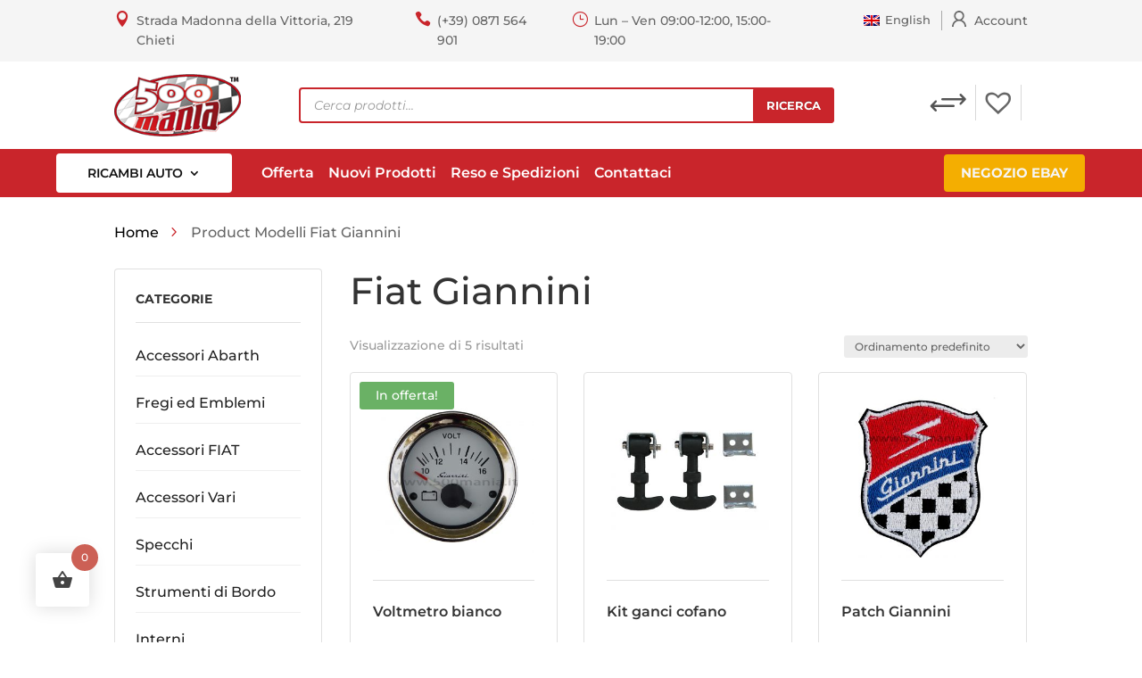

--- FILE ---
content_type: text/html; charset=utf-8
request_url: https://www.google.com/recaptcha/api2/anchor?ar=1&k=6Lea03waAAAAAOobdzxJxZXwd3_yqi2ao1HFt-1r&co=aHR0cHM6Ly93d3cuNTAwbWFuaWEuaXQ6NDQz&hl=en&v=PoyoqOPhxBO7pBk68S4YbpHZ&size=invisible&anchor-ms=20000&execute-ms=30000&cb=7nzp622km46k
body_size: 48854
content:
<!DOCTYPE HTML><html dir="ltr" lang="en"><head><meta http-equiv="Content-Type" content="text/html; charset=UTF-8">
<meta http-equiv="X-UA-Compatible" content="IE=edge">
<title>reCAPTCHA</title>
<style type="text/css">
/* cyrillic-ext */
@font-face {
  font-family: 'Roboto';
  font-style: normal;
  font-weight: 400;
  font-stretch: 100%;
  src: url(//fonts.gstatic.com/s/roboto/v48/KFO7CnqEu92Fr1ME7kSn66aGLdTylUAMa3GUBHMdazTgWw.woff2) format('woff2');
  unicode-range: U+0460-052F, U+1C80-1C8A, U+20B4, U+2DE0-2DFF, U+A640-A69F, U+FE2E-FE2F;
}
/* cyrillic */
@font-face {
  font-family: 'Roboto';
  font-style: normal;
  font-weight: 400;
  font-stretch: 100%;
  src: url(//fonts.gstatic.com/s/roboto/v48/KFO7CnqEu92Fr1ME7kSn66aGLdTylUAMa3iUBHMdazTgWw.woff2) format('woff2');
  unicode-range: U+0301, U+0400-045F, U+0490-0491, U+04B0-04B1, U+2116;
}
/* greek-ext */
@font-face {
  font-family: 'Roboto';
  font-style: normal;
  font-weight: 400;
  font-stretch: 100%;
  src: url(//fonts.gstatic.com/s/roboto/v48/KFO7CnqEu92Fr1ME7kSn66aGLdTylUAMa3CUBHMdazTgWw.woff2) format('woff2');
  unicode-range: U+1F00-1FFF;
}
/* greek */
@font-face {
  font-family: 'Roboto';
  font-style: normal;
  font-weight: 400;
  font-stretch: 100%;
  src: url(//fonts.gstatic.com/s/roboto/v48/KFO7CnqEu92Fr1ME7kSn66aGLdTylUAMa3-UBHMdazTgWw.woff2) format('woff2');
  unicode-range: U+0370-0377, U+037A-037F, U+0384-038A, U+038C, U+038E-03A1, U+03A3-03FF;
}
/* math */
@font-face {
  font-family: 'Roboto';
  font-style: normal;
  font-weight: 400;
  font-stretch: 100%;
  src: url(//fonts.gstatic.com/s/roboto/v48/KFO7CnqEu92Fr1ME7kSn66aGLdTylUAMawCUBHMdazTgWw.woff2) format('woff2');
  unicode-range: U+0302-0303, U+0305, U+0307-0308, U+0310, U+0312, U+0315, U+031A, U+0326-0327, U+032C, U+032F-0330, U+0332-0333, U+0338, U+033A, U+0346, U+034D, U+0391-03A1, U+03A3-03A9, U+03B1-03C9, U+03D1, U+03D5-03D6, U+03F0-03F1, U+03F4-03F5, U+2016-2017, U+2034-2038, U+203C, U+2040, U+2043, U+2047, U+2050, U+2057, U+205F, U+2070-2071, U+2074-208E, U+2090-209C, U+20D0-20DC, U+20E1, U+20E5-20EF, U+2100-2112, U+2114-2115, U+2117-2121, U+2123-214F, U+2190, U+2192, U+2194-21AE, U+21B0-21E5, U+21F1-21F2, U+21F4-2211, U+2213-2214, U+2216-22FF, U+2308-230B, U+2310, U+2319, U+231C-2321, U+2336-237A, U+237C, U+2395, U+239B-23B7, U+23D0, U+23DC-23E1, U+2474-2475, U+25AF, U+25B3, U+25B7, U+25BD, U+25C1, U+25CA, U+25CC, U+25FB, U+266D-266F, U+27C0-27FF, U+2900-2AFF, U+2B0E-2B11, U+2B30-2B4C, U+2BFE, U+3030, U+FF5B, U+FF5D, U+1D400-1D7FF, U+1EE00-1EEFF;
}
/* symbols */
@font-face {
  font-family: 'Roboto';
  font-style: normal;
  font-weight: 400;
  font-stretch: 100%;
  src: url(//fonts.gstatic.com/s/roboto/v48/KFO7CnqEu92Fr1ME7kSn66aGLdTylUAMaxKUBHMdazTgWw.woff2) format('woff2');
  unicode-range: U+0001-000C, U+000E-001F, U+007F-009F, U+20DD-20E0, U+20E2-20E4, U+2150-218F, U+2190, U+2192, U+2194-2199, U+21AF, U+21E6-21F0, U+21F3, U+2218-2219, U+2299, U+22C4-22C6, U+2300-243F, U+2440-244A, U+2460-24FF, U+25A0-27BF, U+2800-28FF, U+2921-2922, U+2981, U+29BF, U+29EB, U+2B00-2BFF, U+4DC0-4DFF, U+FFF9-FFFB, U+10140-1018E, U+10190-1019C, U+101A0, U+101D0-101FD, U+102E0-102FB, U+10E60-10E7E, U+1D2C0-1D2D3, U+1D2E0-1D37F, U+1F000-1F0FF, U+1F100-1F1AD, U+1F1E6-1F1FF, U+1F30D-1F30F, U+1F315, U+1F31C, U+1F31E, U+1F320-1F32C, U+1F336, U+1F378, U+1F37D, U+1F382, U+1F393-1F39F, U+1F3A7-1F3A8, U+1F3AC-1F3AF, U+1F3C2, U+1F3C4-1F3C6, U+1F3CA-1F3CE, U+1F3D4-1F3E0, U+1F3ED, U+1F3F1-1F3F3, U+1F3F5-1F3F7, U+1F408, U+1F415, U+1F41F, U+1F426, U+1F43F, U+1F441-1F442, U+1F444, U+1F446-1F449, U+1F44C-1F44E, U+1F453, U+1F46A, U+1F47D, U+1F4A3, U+1F4B0, U+1F4B3, U+1F4B9, U+1F4BB, U+1F4BF, U+1F4C8-1F4CB, U+1F4D6, U+1F4DA, U+1F4DF, U+1F4E3-1F4E6, U+1F4EA-1F4ED, U+1F4F7, U+1F4F9-1F4FB, U+1F4FD-1F4FE, U+1F503, U+1F507-1F50B, U+1F50D, U+1F512-1F513, U+1F53E-1F54A, U+1F54F-1F5FA, U+1F610, U+1F650-1F67F, U+1F687, U+1F68D, U+1F691, U+1F694, U+1F698, U+1F6AD, U+1F6B2, U+1F6B9-1F6BA, U+1F6BC, U+1F6C6-1F6CF, U+1F6D3-1F6D7, U+1F6E0-1F6EA, U+1F6F0-1F6F3, U+1F6F7-1F6FC, U+1F700-1F7FF, U+1F800-1F80B, U+1F810-1F847, U+1F850-1F859, U+1F860-1F887, U+1F890-1F8AD, U+1F8B0-1F8BB, U+1F8C0-1F8C1, U+1F900-1F90B, U+1F93B, U+1F946, U+1F984, U+1F996, U+1F9E9, U+1FA00-1FA6F, U+1FA70-1FA7C, U+1FA80-1FA89, U+1FA8F-1FAC6, U+1FACE-1FADC, U+1FADF-1FAE9, U+1FAF0-1FAF8, U+1FB00-1FBFF;
}
/* vietnamese */
@font-face {
  font-family: 'Roboto';
  font-style: normal;
  font-weight: 400;
  font-stretch: 100%;
  src: url(//fonts.gstatic.com/s/roboto/v48/KFO7CnqEu92Fr1ME7kSn66aGLdTylUAMa3OUBHMdazTgWw.woff2) format('woff2');
  unicode-range: U+0102-0103, U+0110-0111, U+0128-0129, U+0168-0169, U+01A0-01A1, U+01AF-01B0, U+0300-0301, U+0303-0304, U+0308-0309, U+0323, U+0329, U+1EA0-1EF9, U+20AB;
}
/* latin-ext */
@font-face {
  font-family: 'Roboto';
  font-style: normal;
  font-weight: 400;
  font-stretch: 100%;
  src: url(//fonts.gstatic.com/s/roboto/v48/KFO7CnqEu92Fr1ME7kSn66aGLdTylUAMa3KUBHMdazTgWw.woff2) format('woff2');
  unicode-range: U+0100-02BA, U+02BD-02C5, U+02C7-02CC, U+02CE-02D7, U+02DD-02FF, U+0304, U+0308, U+0329, U+1D00-1DBF, U+1E00-1E9F, U+1EF2-1EFF, U+2020, U+20A0-20AB, U+20AD-20C0, U+2113, U+2C60-2C7F, U+A720-A7FF;
}
/* latin */
@font-face {
  font-family: 'Roboto';
  font-style: normal;
  font-weight: 400;
  font-stretch: 100%;
  src: url(//fonts.gstatic.com/s/roboto/v48/KFO7CnqEu92Fr1ME7kSn66aGLdTylUAMa3yUBHMdazQ.woff2) format('woff2');
  unicode-range: U+0000-00FF, U+0131, U+0152-0153, U+02BB-02BC, U+02C6, U+02DA, U+02DC, U+0304, U+0308, U+0329, U+2000-206F, U+20AC, U+2122, U+2191, U+2193, U+2212, U+2215, U+FEFF, U+FFFD;
}
/* cyrillic-ext */
@font-face {
  font-family: 'Roboto';
  font-style: normal;
  font-weight: 500;
  font-stretch: 100%;
  src: url(//fonts.gstatic.com/s/roboto/v48/KFO7CnqEu92Fr1ME7kSn66aGLdTylUAMa3GUBHMdazTgWw.woff2) format('woff2');
  unicode-range: U+0460-052F, U+1C80-1C8A, U+20B4, U+2DE0-2DFF, U+A640-A69F, U+FE2E-FE2F;
}
/* cyrillic */
@font-face {
  font-family: 'Roboto';
  font-style: normal;
  font-weight: 500;
  font-stretch: 100%;
  src: url(//fonts.gstatic.com/s/roboto/v48/KFO7CnqEu92Fr1ME7kSn66aGLdTylUAMa3iUBHMdazTgWw.woff2) format('woff2');
  unicode-range: U+0301, U+0400-045F, U+0490-0491, U+04B0-04B1, U+2116;
}
/* greek-ext */
@font-face {
  font-family: 'Roboto';
  font-style: normal;
  font-weight: 500;
  font-stretch: 100%;
  src: url(//fonts.gstatic.com/s/roboto/v48/KFO7CnqEu92Fr1ME7kSn66aGLdTylUAMa3CUBHMdazTgWw.woff2) format('woff2');
  unicode-range: U+1F00-1FFF;
}
/* greek */
@font-face {
  font-family: 'Roboto';
  font-style: normal;
  font-weight: 500;
  font-stretch: 100%;
  src: url(//fonts.gstatic.com/s/roboto/v48/KFO7CnqEu92Fr1ME7kSn66aGLdTylUAMa3-UBHMdazTgWw.woff2) format('woff2');
  unicode-range: U+0370-0377, U+037A-037F, U+0384-038A, U+038C, U+038E-03A1, U+03A3-03FF;
}
/* math */
@font-face {
  font-family: 'Roboto';
  font-style: normal;
  font-weight: 500;
  font-stretch: 100%;
  src: url(//fonts.gstatic.com/s/roboto/v48/KFO7CnqEu92Fr1ME7kSn66aGLdTylUAMawCUBHMdazTgWw.woff2) format('woff2');
  unicode-range: U+0302-0303, U+0305, U+0307-0308, U+0310, U+0312, U+0315, U+031A, U+0326-0327, U+032C, U+032F-0330, U+0332-0333, U+0338, U+033A, U+0346, U+034D, U+0391-03A1, U+03A3-03A9, U+03B1-03C9, U+03D1, U+03D5-03D6, U+03F0-03F1, U+03F4-03F5, U+2016-2017, U+2034-2038, U+203C, U+2040, U+2043, U+2047, U+2050, U+2057, U+205F, U+2070-2071, U+2074-208E, U+2090-209C, U+20D0-20DC, U+20E1, U+20E5-20EF, U+2100-2112, U+2114-2115, U+2117-2121, U+2123-214F, U+2190, U+2192, U+2194-21AE, U+21B0-21E5, U+21F1-21F2, U+21F4-2211, U+2213-2214, U+2216-22FF, U+2308-230B, U+2310, U+2319, U+231C-2321, U+2336-237A, U+237C, U+2395, U+239B-23B7, U+23D0, U+23DC-23E1, U+2474-2475, U+25AF, U+25B3, U+25B7, U+25BD, U+25C1, U+25CA, U+25CC, U+25FB, U+266D-266F, U+27C0-27FF, U+2900-2AFF, U+2B0E-2B11, U+2B30-2B4C, U+2BFE, U+3030, U+FF5B, U+FF5D, U+1D400-1D7FF, U+1EE00-1EEFF;
}
/* symbols */
@font-face {
  font-family: 'Roboto';
  font-style: normal;
  font-weight: 500;
  font-stretch: 100%;
  src: url(//fonts.gstatic.com/s/roboto/v48/KFO7CnqEu92Fr1ME7kSn66aGLdTylUAMaxKUBHMdazTgWw.woff2) format('woff2');
  unicode-range: U+0001-000C, U+000E-001F, U+007F-009F, U+20DD-20E0, U+20E2-20E4, U+2150-218F, U+2190, U+2192, U+2194-2199, U+21AF, U+21E6-21F0, U+21F3, U+2218-2219, U+2299, U+22C4-22C6, U+2300-243F, U+2440-244A, U+2460-24FF, U+25A0-27BF, U+2800-28FF, U+2921-2922, U+2981, U+29BF, U+29EB, U+2B00-2BFF, U+4DC0-4DFF, U+FFF9-FFFB, U+10140-1018E, U+10190-1019C, U+101A0, U+101D0-101FD, U+102E0-102FB, U+10E60-10E7E, U+1D2C0-1D2D3, U+1D2E0-1D37F, U+1F000-1F0FF, U+1F100-1F1AD, U+1F1E6-1F1FF, U+1F30D-1F30F, U+1F315, U+1F31C, U+1F31E, U+1F320-1F32C, U+1F336, U+1F378, U+1F37D, U+1F382, U+1F393-1F39F, U+1F3A7-1F3A8, U+1F3AC-1F3AF, U+1F3C2, U+1F3C4-1F3C6, U+1F3CA-1F3CE, U+1F3D4-1F3E0, U+1F3ED, U+1F3F1-1F3F3, U+1F3F5-1F3F7, U+1F408, U+1F415, U+1F41F, U+1F426, U+1F43F, U+1F441-1F442, U+1F444, U+1F446-1F449, U+1F44C-1F44E, U+1F453, U+1F46A, U+1F47D, U+1F4A3, U+1F4B0, U+1F4B3, U+1F4B9, U+1F4BB, U+1F4BF, U+1F4C8-1F4CB, U+1F4D6, U+1F4DA, U+1F4DF, U+1F4E3-1F4E6, U+1F4EA-1F4ED, U+1F4F7, U+1F4F9-1F4FB, U+1F4FD-1F4FE, U+1F503, U+1F507-1F50B, U+1F50D, U+1F512-1F513, U+1F53E-1F54A, U+1F54F-1F5FA, U+1F610, U+1F650-1F67F, U+1F687, U+1F68D, U+1F691, U+1F694, U+1F698, U+1F6AD, U+1F6B2, U+1F6B9-1F6BA, U+1F6BC, U+1F6C6-1F6CF, U+1F6D3-1F6D7, U+1F6E0-1F6EA, U+1F6F0-1F6F3, U+1F6F7-1F6FC, U+1F700-1F7FF, U+1F800-1F80B, U+1F810-1F847, U+1F850-1F859, U+1F860-1F887, U+1F890-1F8AD, U+1F8B0-1F8BB, U+1F8C0-1F8C1, U+1F900-1F90B, U+1F93B, U+1F946, U+1F984, U+1F996, U+1F9E9, U+1FA00-1FA6F, U+1FA70-1FA7C, U+1FA80-1FA89, U+1FA8F-1FAC6, U+1FACE-1FADC, U+1FADF-1FAE9, U+1FAF0-1FAF8, U+1FB00-1FBFF;
}
/* vietnamese */
@font-face {
  font-family: 'Roboto';
  font-style: normal;
  font-weight: 500;
  font-stretch: 100%;
  src: url(//fonts.gstatic.com/s/roboto/v48/KFO7CnqEu92Fr1ME7kSn66aGLdTylUAMa3OUBHMdazTgWw.woff2) format('woff2');
  unicode-range: U+0102-0103, U+0110-0111, U+0128-0129, U+0168-0169, U+01A0-01A1, U+01AF-01B0, U+0300-0301, U+0303-0304, U+0308-0309, U+0323, U+0329, U+1EA0-1EF9, U+20AB;
}
/* latin-ext */
@font-face {
  font-family: 'Roboto';
  font-style: normal;
  font-weight: 500;
  font-stretch: 100%;
  src: url(//fonts.gstatic.com/s/roboto/v48/KFO7CnqEu92Fr1ME7kSn66aGLdTylUAMa3KUBHMdazTgWw.woff2) format('woff2');
  unicode-range: U+0100-02BA, U+02BD-02C5, U+02C7-02CC, U+02CE-02D7, U+02DD-02FF, U+0304, U+0308, U+0329, U+1D00-1DBF, U+1E00-1E9F, U+1EF2-1EFF, U+2020, U+20A0-20AB, U+20AD-20C0, U+2113, U+2C60-2C7F, U+A720-A7FF;
}
/* latin */
@font-face {
  font-family: 'Roboto';
  font-style: normal;
  font-weight: 500;
  font-stretch: 100%;
  src: url(//fonts.gstatic.com/s/roboto/v48/KFO7CnqEu92Fr1ME7kSn66aGLdTylUAMa3yUBHMdazQ.woff2) format('woff2');
  unicode-range: U+0000-00FF, U+0131, U+0152-0153, U+02BB-02BC, U+02C6, U+02DA, U+02DC, U+0304, U+0308, U+0329, U+2000-206F, U+20AC, U+2122, U+2191, U+2193, U+2212, U+2215, U+FEFF, U+FFFD;
}
/* cyrillic-ext */
@font-face {
  font-family: 'Roboto';
  font-style: normal;
  font-weight: 900;
  font-stretch: 100%;
  src: url(//fonts.gstatic.com/s/roboto/v48/KFO7CnqEu92Fr1ME7kSn66aGLdTylUAMa3GUBHMdazTgWw.woff2) format('woff2');
  unicode-range: U+0460-052F, U+1C80-1C8A, U+20B4, U+2DE0-2DFF, U+A640-A69F, U+FE2E-FE2F;
}
/* cyrillic */
@font-face {
  font-family: 'Roboto';
  font-style: normal;
  font-weight: 900;
  font-stretch: 100%;
  src: url(//fonts.gstatic.com/s/roboto/v48/KFO7CnqEu92Fr1ME7kSn66aGLdTylUAMa3iUBHMdazTgWw.woff2) format('woff2');
  unicode-range: U+0301, U+0400-045F, U+0490-0491, U+04B0-04B1, U+2116;
}
/* greek-ext */
@font-face {
  font-family: 'Roboto';
  font-style: normal;
  font-weight: 900;
  font-stretch: 100%;
  src: url(//fonts.gstatic.com/s/roboto/v48/KFO7CnqEu92Fr1ME7kSn66aGLdTylUAMa3CUBHMdazTgWw.woff2) format('woff2');
  unicode-range: U+1F00-1FFF;
}
/* greek */
@font-face {
  font-family: 'Roboto';
  font-style: normal;
  font-weight: 900;
  font-stretch: 100%;
  src: url(//fonts.gstatic.com/s/roboto/v48/KFO7CnqEu92Fr1ME7kSn66aGLdTylUAMa3-UBHMdazTgWw.woff2) format('woff2');
  unicode-range: U+0370-0377, U+037A-037F, U+0384-038A, U+038C, U+038E-03A1, U+03A3-03FF;
}
/* math */
@font-face {
  font-family: 'Roboto';
  font-style: normal;
  font-weight: 900;
  font-stretch: 100%;
  src: url(//fonts.gstatic.com/s/roboto/v48/KFO7CnqEu92Fr1ME7kSn66aGLdTylUAMawCUBHMdazTgWw.woff2) format('woff2');
  unicode-range: U+0302-0303, U+0305, U+0307-0308, U+0310, U+0312, U+0315, U+031A, U+0326-0327, U+032C, U+032F-0330, U+0332-0333, U+0338, U+033A, U+0346, U+034D, U+0391-03A1, U+03A3-03A9, U+03B1-03C9, U+03D1, U+03D5-03D6, U+03F0-03F1, U+03F4-03F5, U+2016-2017, U+2034-2038, U+203C, U+2040, U+2043, U+2047, U+2050, U+2057, U+205F, U+2070-2071, U+2074-208E, U+2090-209C, U+20D0-20DC, U+20E1, U+20E5-20EF, U+2100-2112, U+2114-2115, U+2117-2121, U+2123-214F, U+2190, U+2192, U+2194-21AE, U+21B0-21E5, U+21F1-21F2, U+21F4-2211, U+2213-2214, U+2216-22FF, U+2308-230B, U+2310, U+2319, U+231C-2321, U+2336-237A, U+237C, U+2395, U+239B-23B7, U+23D0, U+23DC-23E1, U+2474-2475, U+25AF, U+25B3, U+25B7, U+25BD, U+25C1, U+25CA, U+25CC, U+25FB, U+266D-266F, U+27C0-27FF, U+2900-2AFF, U+2B0E-2B11, U+2B30-2B4C, U+2BFE, U+3030, U+FF5B, U+FF5D, U+1D400-1D7FF, U+1EE00-1EEFF;
}
/* symbols */
@font-face {
  font-family: 'Roboto';
  font-style: normal;
  font-weight: 900;
  font-stretch: 100%;
  src: url(//fonts.gstatic.com/s/roboto/v48/KFO7CnqEu92Fr1ME7kSn66aGLdTylUAMaxKUBHMdazTgWw.woff2) format('woff2');
  unicode-range: U+0001-000C, U+000E-001F, U+007F-009F, U+20DD-20E0, U+20E2-20E4, U+2150-218F, U+2190, U+2192, U+2194-2199, U+21AF, U+21E6-21F0, U+21F3, U+2218-2219, U+2299, U+22C4-22C6, U+2300-243F, U+2440-244A, U+2460-24FF, U+25A0-27BF, U+2800-28FF, U+2921-2922, U+2981, U+29BF, U+29EB, U+2B00-2BFF, U+4DC0-4DFF, U+FFF9-FFFB, U+10140-1018E, U+10190-1019C, U+101A0, U+101D0-101FD, U+102E0-102FB, U+10E60-10E7E, U+1D2C0-1D2D3, U+1D2E0-1D37F, U+1F000-1F0FF, U+1F100-1F1AD, U+1F1E6-1F1FF, U+1F30D-1F30F, U+1F315, U+1F31C, U+1F31E, U+1F320-1F32C, U+1F336, U+1F378, U+1F37D, U+1F382, U+1F393-1F39F, U+1F3A7-1F3A8, U+1F3AC-1F3AF, U+1F3C2, U+1F3C4-1F3C6, U+1F3CA-1F3CE, U+1F3D4-1F3E0, U+1F3ED, U+1F3F1-1F3F3, U+1F3F5-1F3F7, U+1F408, U+1F415, U+1F41F, U+1F426, U+1F43F, U+1F441-1F442, U+1F444, U+1F446-1F449, U+1F44C-1F44E, U+1F453, U+1F46A, U+1F47D, U+1F4A3, U+1F4B0, U+1F4B3, U+1F4B9, U+1F4BB, U+1F4BF, U+1F4C8-1F4CB, U+1F4D6, U+1F4DA, U+1F4DF, U+1F4E3-1F4E6, U+1F4EA-1F4ED, U+1F4F7, U+1F4F9-1F4FB, U+1F4FD-1F4FE, U+1F503, U+1F507-1F50B, U+1F50D, U+1F512-1F513, U+1F53E-1F54A, U+1F54F-1F5FA, U+1F610, U+1F650-1F67F, U+1F687, U+1F68D, U+1F691, U+1F694, U+1F698, U+1F6AD, U+1F6B2, U+1F6B9-1F6BA, U+1F6BC, U+1F6C6-1F6CF, U+1F6D3-1F6D7, U+1F6E0-1F6EA, U+1F6F0-1F6F3, U+1F6F7-1F6FC, U+1F700-1F7FF, U+1F800-1F80B, U+1F810-1F847, U+1F850-1F859, U+1F860-1F887, U+1F890-1F8AD, U+1F8B0-1F8BB, U+1F8C0-1F8C1, U+1F900-1F90B, U+1F93B, U+1F946, U+1F984, U+1F996, U+1F9E9, U+1FA00-1FA6F, U+1FA70-1FA7C, U+1FA80-1FA89, U+1FA8F-1FAC6, U+1FACE-1FADC, U+1FADF-1FAE9, U+1FAF0-1FAF8, U+1FB00-1FBFF;
}
/* vietnamese */
@font-face {
  font-family: 'Roboto';
  font-style: normal;
  font-weight: 900;
  font-stretch: 100%;
  src: url(//fonts.gstatic.com/s/roboto/v48/KFO7CnqEu92Fr1ME7kSn66aGLdTylUAMa3OUBHMdazTgWw.woff2) format('woff2');
  unicode-range: U+0102-0103, U+0110-0111, U+0128-0129, U+0168-0169, U+01A0-01A1, U+01AF-01B0, U+0300-0301, U+0303-0304, U+0308-0309, U+0323, U+0329, U+1EA0-1EF9, U+20AB;
}
/* latin-ext */
@font-face {
  font-family: 'Roboto';
  font-style: normal;
  font-weight: 900;
  font-stretch: 100%;
  src: url(//fonts.gstatic.com/s/roboto/v48/KFO7CnqEu92Fr1ME7kSn66aGLdTylUAMa3KUBHMdazTgWw.woff2) format('woff2');
  unicode-range: U+0100-02BA, U+02BD-02C5, U+02C7-02CC, U+02CE-02D7, U+02DD-02FF, U+0304, U+0308, U+0329, U+1D00-1DBF, U+1E00-1E9F, U+1EF2-1EFF, U+2020, U+20A0-20AB, U+20AD-20C0, U+2113, U+2C60-2C7F, U+A720-A7FF;
}
/* latin */
@font-face {
  font-family: 'Roboto';
  font-style: normal;
  font-weight: 900;
  font-stretch: 100%;
  src: url(//fonts.gstatic.com/s/roboto/v48/KFO7CnqEu92Fr1ME7kSn66aGLdTylUAMa3yUBHMdazQ.woff2) format('woff2');
  unicode-range: U+0000-00FF, U+0131, U+0152-0153, U+02BB-02BC, U+02C6, U+02DA, U+02DC, U+0304, U+0308, U+0329, U+2000-206F, U+20AC, U+2122, U+2191, U+2193, U+2212, U+2215, U+FEFF, U+FFFD;
}

</style>
<link rel="stylesheet" type="text/css" href="https://www.gstatic.com/recaptcha/releases/PoyoqOPhxBO7pBk68S4YbpHZ/styles__ltr.css">
<script nonce="wTkRmoCBvWB2vyDP1lmT9Q" type="text/javascript">window['__recaptcha_api'] = 'https://www.google.com/recaptcha/api2/';</script>
<script type="text/javascript" src="https://www.gstatic.com/recaptcha/releases/PoyoqOPhxBO7pBk68S4YbpHZ/recaptcha__en.js" nonce="wTkRmoCBvWB2vyDP1lmT9Q">
      
    </script></head>
<body><div id="rc-anchor-alert" class="rc-anchor-alert"></div>
<input type="hidden" id="recaptcha-token" value="[base64]">
<script type="text/javascript" nonce="wTkRmoCBvWB2vyDP1lmT9Q">
      recaptcha.anchor.Main.init("[\x22ainput\x22,[\x22bgdata\x22,\x22\x22,\[base64]/[base64]/MjU1Ong/[base64]/[base64]/[base64]/[base64]/[base64]/[base64]/[base64]/[base64]/[base64]/[base64]/[base64]/[base64]/[base64]/[base64]/[base64]\\u003d\x22,\[base64]\x22,\x22w5cSwonChhMyw6Y+w4TCq8K8ZsKVHHo3wr7CqwQMXnVcbjYUw5tOU8OTw5HDlxzDiknCtGUMMcOLHsKfw7nDnMK7SA7DgcKZXGXDjcOrMMOXAAALJ8OewoTDvMKtwrTCnVTDr8OZKMKJw7rDvsKUYcKcFcKRw4FOHU0Iw5DClG7CpcObTW/Dk0rCu14Zw5rDpDtPPsKLwqvCrXnCrSx1w58fwp7CiVXCty/Dm0bDosK1CMOtw4FASsOgN3DDusOCw4vDv3YWMsO+woTDu3zCtEleN8KjVmrDjsKuWB7CownDlsKgH8OCwpBhER3CjyTCqgR/w5TDnGXDhsO+wqIuOy5/ZChYJj4nLMOqw7AdYWbDrcOLw4vDhsOvw4bDiGvDhMKrw7HDosO7w5kSblPDuXcIw7PDkcOIAMOHw5DDsjDCoXcFw5MFwqJ0Y8OQwonCg8OweB9xKgLDgyhcwpTDhsK4w7ZeeWfDhn4iw4J9ZcOLwoTClGc0w7t+ZcOMwowLwpYASS1qwrINIz8rEz3CqcOBw4A5w6/CkERqO8KeecKUwoBhHhDCoBIcw7QIC8O3wr50Cl/[base64]/CkBzCg8Kdw6bClnxjQsO3w5bCr8KMS8OYw7vCukFcw77Cm2APw4J5McKDG1rCo3NYXMO2L8KtGsK+w44bwpsFUMOyw7/[base64]/ClsOAMGzCq33DgcO/[base64]/w7TCjMKSOh7CoU88IWrCvsK6S8Oew4oCw7HDucKiEhxmFcOxJmdHYMOZeH/[base64]/w5sswpp6GWZgYsO8wqNxJ0vDjsOsDMKiwr0VM8OVwrM4WFLDoXbCvSDDmCTDs3Jww4cPWsOzwrIrw6IKaEfCl8OOCMKOw6jDqGfDj0Faw4/[base64]/Dv1hXw7YcGcOQwrBvecO3Y3l0wqETwpBawqjDgnfDoBHDmRrDnFICR0RWaMKEWwrCjcOFwp1/L8O3L8ONw4PCsFjCsMOwbMOcw5M7wpk6MCkOw6NawoMLE8OPYsOQckJNwpDDnMO9wqrCrMOlJMOaw5nDvMOIaMK5Jk3DlhTDkDzCi1HDmsOiwozDicOTw6TCsyxsLAYTUsKEw73CggVcwqNeRSLDngPDlcOXwoHCrCDDuXTCucKsw7/[base64]/PcKOwofDjMKFA0DDi8KnSXzCrRALwofCuwcqw4FiwpQNwoJ9w6jCnMOTJ8KZwrRaMS5hWMKrw6kRwolLS2ZmMCrCkQ/CoDMpw4XDqwM0DEcewotkw4nDvcOiCMKSw7jCk8KOLcOGGcOlw4ACw5HCjm9KwoEbwpp0C8Otw6DCusOnJ3XCv8OLwpt9FsOgwqXCpsKlVMO/wqZgNhfCiWx7w5zCiyHCiMO6KMO6GyZVw5nCgQszwqVNYsKOFhDCtMKNw6N+woXCg8K8CcOkw4swacKHHcOCw6cKwpl3w4/ClMOLwpsMw4HCr8Obwo/DgMKPGMOsw7IeTlUSS8KkSnHCmWPCoyvDrMK+eAwgwqV5w5VTw73CkRl3w6XCosK+wqotB8OrwpTDqgEbwr95S2bCkWUPw7x5FRN3fCvDo30fOEoWw7B1w6lvw53CisOiwqfDsDzCnTxTw5HChVxkbjPCmMOQfTgaw7FSHynCvMOZw5XDu1/[base64]/[base64]/w6/Cjlwww74bQy9vw5zCumUMIiMnwqPDgVg7TmXDn8OYZTbDhcOqwo44w4ltXsOmWhNLYcKMO2J7wr9Cwrpxw4LDj8OIw4EIN2EFwp9iZMKVw4LCgFI9TAoUw4ItJUzCr8K8wr1MwooBwq/[base64]/Dp8OYwrgyXMOvw4nCrcKxWmZPWMKaw4Ibwq98TMOGw5oew6k+WMOWw60dwoMlJ8OawqAtw7/Dli3DiWXCtsK1wrECwrTDlwPDl1dyEsKJw7Fuw57Ck8K1w5/Cm1XDjMKIw6d0RA/CvcOAw7vCg0jDmMO0wrXDngTCgMKvYsO/[base64]/DhDldSTl1B2XCix9xJsOLw5AvwqxKwqpQwobCisOiw5dwXHMVBMKgw48SR8K3esOdIC7DumMow7LCg3/DpsKpTknDlcOnwo7CpHwHwpHCocK/DMOkwq/[base64]/F0gKwp3DjsOpRsK+w7fDihRva0vDm1k2wp92w4HCgG9GdRVtwofDtCs3XUcWLsOWNsO/w7Ibw4DDnwfDvn5uw7HDnjM2w4XCngdLGMO/[base64]/CqyVadEcLA8KnFGdyPsOQFS7DgwBPbkYiwrvCl8K8w5bCnMKlNcOQXcKCZ3Vzw4B9wpfDmExhQ8K+WALCm17Cr8OxIkzCusOXKMORWVxcOsOPfsOZfGjChXNZwoBuwop4Q8K/w6zCvcKSwpHCgsOEw5wBwrNFw5jCmzzCssOGwpnClCDCvcOowrc5esKtMjLCjsOKFcOvXsKMwrbCnzLCscKaSMOIGFoJw4LDrMKEw74MBMOUw7PCqxHCksKmbcKGw5ZUw5bCtsOAwoDCujcQw6QAw5DCvcOOIsKzw7DCg8KFTcODGDJ/[base64]/DMKZNFjDmsKBYMKjwpPChhjDs8OfdsKxa0/Cu2PDscKpNnDDhxvCpsKGXsKeKFMPZ1lUIHjCssKWwo49wqp/[base64]/CscOWw7bCisOtY8OdM1XCtMKNw5PCrjYBbzTDsULDhmPDo8KZd1hUAcKYOcObGH4nHh8Cw65ZTV/CmmZTJ3hlA8OXWWHCucOzwp/DnAgmFcOPazzCvAbDvMKzJXRxwq9vEV3DpXh3w5/CgxHDq8KgfTnCtsOlw7w5OcO1O8KhUlLCsmctw5rDhRfCu8KCw7PDi8KuZEdgw4Bcw74pM8KqDMOyw5bCn0FEw5vDhxxKw7jDu3vCvH8Bw44DacO3ZcKswq4UPRHDsmsYc8KCIS7Dn8KVw5RBwoAew60jwoPCkMKQw47CnXjDpn9ZIcOjY2VGOmzCoFN/wrvDmBDDqcOUQhEjw7diBx50woLCrsOSexfDjlclCsKybsKBUcOyM8Kjw4xTwpnCgnoLAHnDjyXDk3jCnm55VsK+w7ptDsOIHHcJwpXDocOlOF4XcsOYJMKYwq3CqyLCjD8uNV1+wpzCmXvDpG3DgkNKBR1sw5rCukjCs8O/[base64]/[base64]/Cgj7Cr0fDs8KKw5NpfcKjwq/DrcO8G8Obw5XDm8OiwoBywqHDs8OiEQ0Uw6fCi1g+aifCvMOpA8KlNxkCbMKgN8KaFUYgwpRQQ2fCmEjDkEPCqcOaKcOpD8KXw5poXWZSw5pAP8OgdQ0MdRrChMO0w4oHMWpwwqN/wpbDpBHDkMKhw6DDgkQaKzc/CXovw7Q2woN5w7xaFMOddMKVacKfeQ0kMz7DrE1BdMK3SA5/w5bCoQ9mw7HCl0jCtTfDvMKOwpvDocODEMOUEMK6KEnCsVDCs8OPwrPDjcOjZVrCusOUasOmwrXDjGXDgMKDYMKNT1R9ZCk7KcKnw7bDqE/CjcKFF8KhwpjDnRLDr8Ozw449w4IZw5EvFsK3IgnDr8Knw53CjsOew7cSwqkbIQHCoUQVXsOPwrfCsWHDocONdsO6ScKEw5R/wr7Dpi/[base64]/CsMKFwpTCtx9Xw4k0Y0s/wrsEw5rChcKVwqscwqTDncOowpRNwo87w6BrPkfDjDJbITltw508RlMuBMK4wqXDuB1US1I7worDrMOcNUUCBFgbwpbDosKfwqzCg8OfwrEUw57CksOEwr16U8Kqw6bDpsK3wobCjVZ9w6DCvMKqK8OkIcK4w4fDp8ODX8O5cxQlWAvDszR/[base64]/[base64]/PMKDY2ZnAgXCicKlIhvCuMK0w4nCv8OceAjCmgETK8KNNkPCvMOEw6cuMMKZw6ViFMKxOcKzw6rDssKxwq/CtMO3w4FWa8Kmwos8KBkdwpbCpMO/HEtaUiNQwo0NwpRtYsKuUMKjw585DcOEwqgbw5RQwqTCn1opw5Vnw7sVE2g/wrHCqVZiZcOmw6B6w4UQw7d9acOewpLDuMKyw4IuV8OJLnXDpALDgcO8wrrDg3/CoUPDicKAw6bCmRHDvAfDpCvDrMOBwqTCksOeFsKRw6V8JsOseMOjRsO8A8ONw4ZNw5QPwpPClMK0woVRDsKgw7zDmxZufcK7w7Jlwo8ww6tkw7Z3QcKOCMOuFMO/KVYGbxlgXh7DvgjDu8KsCsOlwot3bTQZcMOfwqjDkCzDmxxhAcK/w5fCo8OBwoXCr8KZDsK/w5XDvR/Dp8OEwqzDjjUEDsOUw5F3w4YDwrlTwplLwqhTwqV6BkNFEsKRW8K6w59JIMKFwp7DuMK+w5XCosOkG8KsBAnDhcKSVzptJMO4eWXDiMKcZMKRMB19LsOqXmQVwpbDjhUFVsKIw5Aiw7LCnMKkwrrCk8K1w5/CvDnCrUDCv8KbDgQ6QwEMwpHCiU7Dt13CgyvCtcOhwocQw5kAw5ZsAVx2K0PCvQUhw7AVwp1ywoTDvivCmXPDgMKiEghIw7LCocOXw7zChwvCqsKabcOGw5tlwpACRi1hfsKxwrHDiMOZwp/[base64]/CmMKPC8OWwqzDjsK4OsK6w6IqMMOKXxHDqXzDkMOJSMKsw7/Cv8KHwp5KZCdJw4xecCzDrsOew6EhDXbDrFPCkMK5wp5DdmsAw6zCq1F5wok2LHLDicKUw7/Dg14Lw4A+wqzDvRbCrghkw7PCmAHDm8OCwqE/DMKbw77DjFrDkTzDrMKowqN3SUExwo4zwpMUKMOjD8Ofw6fDthjCgzjClMKNcnl2ecO/[base64]/DnSRxPsO2w7HCrCHDpMK1NcKpYMK5w6lgw7t8J2gCKnXDisKlITLDg8OtwpLCqcOqPml3ScK+w7IewojCvWB+ah19w6Q3w4xeJGFXVsOYw4NzeFzCulnDtQZFwo3DtsOow71Kw67DmCQVw4/CrsKMOcOANjhmd1Ztwq/DkBXDvCx/WBHDocK5dMKQw6UOw7xYOMKYwqvDkALDgUt5w5QKV8OKW8Krw7/CgUpCwqB7YRHCgcKvw6/Ch37DsMOxwpVcw60TDV7Ci3InXlzCnkPCocKxA8ONA8K7wpLCgMK4wp8rAcKZwo0PZ2DDp8O5IQXCgWJwB1DClcO7w6vDhsKOwqJswo7DrcKew6F/wrgOw5QRwozCsgBPwrg0wq8jwq1BT8KJXsK3RMKGw40zJcKuwpxBccO2wqZIwp1ow4c/w7rCvMKfLMKiw4jDlA8awoAuw6w8RAxbw5/Dn8Kww6PDvRjCm8OUD8Kbw4clOsOewr8nTmLClMKawoXCqgXCuMOBG8Kqw6vDi1fCs8KIwqQAwrnDkA54XBNRc8Obw7QEwo3CsMK4LMOCworCp8OjwrfCrsO7MCckY8K3CMK/aiIvInrChjx9wqYRWHTDnMO8MsOxScKnwrUdwpbCnmRGw4PCq8KSYMOBLg3Dp8O4wqBGb0/CvMO1QHBbw64NUMOvw6U4w5LCrwDCiiLCqDLDrMONHMKswpXDoHfDkMKiwrjDlXdoFMKLJsK5w6LDpkrDq8O6YMKVw4HCvcOqCXNkwrjDklHDiRLDlkptTsO6bldwOMK3w5HChMKmf17CgwLDjBrDssKVw5FPwr1mUMOnw7LDjMOxw7AYwoFoXcOmKV1/wqIsbk3DrsOXVcOGw7TCk2IrHwfDkQPDv8Kfw4XCoMOlwoTDmgwuw7HDoUTCtcOqw5BWwozCvBhGdsKJDcKUw4nChMOvCC/CtDR1w6zCpcKXw7Vhw7HCkUfDqcO3AhlfLVJcSDFhQcK4w7XDr1R+WMKiw7sKIMKyVmTCl8OawrjCvMODwp1sPEZ5PF51DDNED8K9w748AlrCk8KbOMKpw68PfgrDti/[base64]/Cv2ZkwoBpwpTCoB5ow5TDjG0JXlnCmcOxwqAAXsOFw4jCrsKdw6tZLX3DkE0rDUovD8ORL018AFLCqMOPFQ12Ow96woDCrcKswo/[base64]/WjHCqsOmwpkaw7vDo8K1e0/CviNtamvDicKxwrHDpkrDn8O2HArDvcKSAnh/w7dnw7zDhMK/VmjCl8OvMTEAYsKkIz7DgRvDqMK3EmLCtm0nDsKOw7/Cq8K0bMOXw5rCtwEQw6dgwq1xABbCjcO7A8K3wq5ZZU85bT1Af8OePCgbDxHDlBFsMSxXwrHCtRXCrMKfw7/DnMOKw6AYEynChMK+w7gXY2bDrsKARClkw5MeamptDMObw67CrcKXw7NGw5cXYy3DhW5sFsOfw49eeMK9wqU7wqBoTsKmwq4jFQ46w6drc8Kjw4x/wrzCp8KAAlvClMKPGgAow6Ugw4FEQCPCnsO+HHrDsS04GG8wVSo0wqtiSBzDmhXDkcKJICotIMKiP8KCwpdSdi/Cl17ChHw3w60NaFbDgcOVwobDgjDDkcOYWcOCw6ovPitRODXDriV6wpvDqMOQGR/DncK6FVVQYMO8w4XDoMO/w6rChhTDssKddm/ClsO9wpwVwqHCoxTCnsOccMODw6MQHkIUwqPCoBBXTR/ClAE+Sg0Qw78fw4bDnMOTw7MVETlhagx5wqDDpRnDs3wKMcOMLC7DqcKqXjDDhAnDpcKHQxpZSsKFw5nCnkM/w7DCu8O+eMOXw7/CmMOiw6FNw6PDr8KwHzzCl2xnwp7Dq8Otw7YaRCLDh8OseMKDw6gcE8OVw7zCssOKw5/[base64]/QBPCvCbCt0QDwrtzwovDh8OhworDjcOaABsAwo1dJsOHRmwbVgHDk1QcSyJlw49ua0dnYGJGMnBkDB89w5UiVkDCg8O/CcOzwrnDl1PCocOQH8K7XnUgw4rDvMKkQgEvwocUbsK9w4nCogrDmMKmXibCsMKnw5XDgsO9w50+wrnDgsOkbHY3w6zCmGzCvCfCn3kXbxgCaiELwqLDm8OBwqgSw4zCj8KWdn/DgcKPWjPCl0DDnXTDnydNwqcaw6TCqjJDwp/CqgJmfUzCigQ9aXLDvDQPw6HCvcOJP8OfwqrCpMKgdsKcBMKBw4JVw6Fmwo7CriHCrRczwrLCik1vwq7CqQ7DrcOuJsOjSFxCIsO+BRcHwqnCvMO5w75dW8OxeijCvGDDmxHCkcOMJVN9LsOlw6fCrSvChsOTwpfDr0kUWEzCtMOZw4jDiMOBw57CrgBNwrjDlsO/[base64]/CgUECAMOlw5k1AcOGwpoFw7DCmMKvSiHCj8KdG1nCszJKw48rSMOGE8KkHcOywpUOw57Drj1rwpxpw48Ew5Z0wrF6Y8OhZnlyw7hBwp9UFiPCqcOpw7LCmA4Nw75SbcOZw4/Dn8KBdx9Sw47CiGrCgH/DrMKAQzAYwrLDqUAUw6LCtydQWFDDlcO4woMbwrnCpsO/wroXwqA0AcOdw5jCu0DCsMKjwr/DpMOVw6Fdw5EiIyLDkDlJwpIkw7k2ABrCt3Y2D8ObewsdeQ7Dt8KrwovCmFHCtMO9w717BsKEJMK4w4w9w6vDmMKYTsKQw6AOw6ccw5NbVFDDumViwqgJw40XwonDscOADcOmwoPCjB5/w6AnaMKsQVvCtzhkw4U9DGtrw4vCqnNOfMKkcMKRW8KFCcKtSF/CsE7DoMO6HsKGCjDCtn7DtcKwEcOjw5NLXsKeecKSw5nDq8Ocwoo5XcOiwp/DoxvCvMOtwonDl8OIChcxPyPCiBHDixJQFMKwPVDDmsO0w6xMaRsfw4TClsK2P2nCiiMFwrbCjQIeXMKKWcO+w45ywrhfbhg0wojDvQnCpsKrW3IoYEYLMEXDssK7cB7DmD/[base64]/w5BuwrJsZExFwotvFMKow7Jnw7rDuGpgw61JXcK3cmlEwp7Cq8OSfsOYwqIoPQQaJMOdMFDDoxh+wrPCt8OdN2zCvkTCuMOMIsKFVsK6H8OZwojCnw0iwqYQwp/DnXDCnMOSHsOpwpTDg8OQw5wRw4Rhw4c/KDTCvMKyC8ORKMKVAFvDgFnDlcOPw4/DrkUswpdGw43DoMOhwrEnwrzCusKeU8KSX8K7H8KGQGvCgl56wobDkVhOTCLCmsOoWmpgPcOEN8KRw690WFjDksK3LcOKcivDiW3CiMKJw6zCi2dnwrETwpFEw4DDny3CtcKUEhEkwqpEwqHDksKTwrPCjMOmwqtjwq/[base64]/[base64]/JsKQwo3DsMOLYMOLZsKzwq/[base64]/[base64]/w7zDssKjekHDv1fDlsK1w6dsw64IMcK3w5BUZsOVcQ/[base64]/[base64]/DpBLDuSVYw5Q7TAHChsOEw7DDnsK3wqAfbiQew4tFwr7Dg8Obw6wLwqNkwo7CqAIWwrBpw7V8w5Mkw5Juw6TCmsKXNjfCl0dfwohtXwQ1wqfCgsOvAsOrNX/DusOSYMK+wqPCh8OEK8K4wpfCssK1wp47w78Nc8Kww4Acwr0HP2ZUd2l3BcKQUUDDucKxKcO9acKdw4wkw4NqbCAXbsO3wqrDpi8bCsKvw5fCiMOAwo/DqiAWwrXCsUVBwo5pw7lyw4XCvcOGwrwoKcKrE1dOXh3Cl3xjw51GDmdGw7rCjsK1w6DCtFECw7LDoMKXDjfCtcKlw6PDgsOHw7TCsWzDoMOKZ8OhQsOmw4nCsMOvw47Cr8KBw6/CkcKtwr9NRCU8wpPCjnbCiAJNdcKuV8K7wrzCtcOcw4l2wr7CkcKNwp0nUi5BKRhVwplvw6XDmMOlTMKIBxHCvcOWwprCmsOrE8OkecOuQcKqXMKAOA/DoizDvQjClH3Co8OCEzzClFHDvcKPw6QAwrbDvyNewq7DjsOZS8KhP3gUYlNywpw6UsKCwqTDl0pcKcK6wq8tw6t/N1nCo2ZsX0o6GBDCinVOZT/DqBPDnUNiwpvDkmh5w7bCmsK8aFZmwpbCo8Kww5lvw6low7tpS8O+wqzCtQ/Dl1jCpF0dw6rDn0PDksKjwppJwqQCRsKawp7ClMOawodDw4sew4TDsCPCnj1ieS3DlcOpwo/[base64]/CrwB7N3BwZRfDh0tYw7jDsXRhwphxFFvCnsOpw5/DmsOnbV7CgBDCusKtHcOwJ3Ucw7nDscO2wo/[base64]/[base64]/CjsKhEzJ+w7Q8D8KwNwjCqm7CvMOOwqELE1EMwpV5w5ZSGcO4EcK9w7g5WHFlRhfCq8OVRsKQe8KtFcO8w6Y+wrpVwo3CmsK5w70jIHfCisK0w5IUfHfDg8OAw4jCtcO/w6tDwplnQ0rDh0/[base64]/Cl8O1OTLCvWnDoMKLVRzDgMOHWMO+w6rCi8OFwp0JwoFwTn7CpMOhFwUywrXCkyzCknHDmXMXIisVwp/CqFQyAUnDuG/DqsOmXjNYw6hbHygLdsKZc8OyJlXCm1fDjMOqw4Yvwpp8VWJ6w7oaw4DCpyXClWsGAcOsG3szwr1CYMKhEsK6w7PCqhtwwrBRw6vCrmTCtVTDjsOMNnXDlgrDq1lKw6A1dSTDkMK3wrEdFsOtw5/[base64]/[base64]/CuMK6wqbCrg8nwrnDuMO8NgnClMO9w6TCgsORSjIlwonCiBAoH1EXw7bDgsOLwpTCkB1GMFjDgBrDrcKzMMKcOVR4w6rDo8KXI8K8wrI2w55Nw7PCv0zCk0c/bxzCmsKqJsKxw5Iew5XDrWLDv3oSwojCjHHCoMOyAGMsXCp6cUrDq0d6wpbDp1HDscOGw5rCugvDlsOaW8KRwqbCqcOPOMOuBxbDmQ19XcOBTB/DqcOFa8KsHMKsw43CrMOJwooCwrzCgUzChBRZY11uWGjDqX/[base64]/DrTLCnCzCtn/CikPDp8OhNXhNRjMzwo/Dkzlpw7bCnsOnwqMYwofDo8K8ZUBcwrFLw6BZI8KHGiXDl1rDuMK3OVkIIxHDvMK1eH/Ctl8Vwpx7w7Qwezw1HDnDp8K7JSLCgMKwSsKwcsOGwqZLR8KbUloEw6rDr3bDiy8Ow6IKZjdKw6lHw53DrHfDsRM/FmFuw73DucKvw7M7wr8WbcK9w7kHwr7CkMOOw5PDvxXDgMOowrTCpmouOzzClcO6w4ZYNsOXw7xFw6HClTFZwroXVQpECMO/w6hTwqzCmMKPw59NccKXFMOedsKpOixAw4wqw4rCksOYw77CikDCoGc4aHguw4fCkwckw5F+JcK+woNoZMOXMSF6aAAqSMK1wpLCiz5XC8KUwoggYcOQD8KYwp3DuWQyw73Cm8Kxwqtow701W8OtwpLCvQbCpcKrwpPDssO+XsKETAvCmgXCjB/[base64]/OGXCsUk4Jlk7wonCvUJ5E1vDihHDucKHNMOzU3DCjWdtFsKswrXCiR8dw6/CiAHCq8OpF8KbF2U/f8K4wrYIw7QwecO9XsOmJhjDlMKYTGMUwp/CnEBRMcOWw73Dm8OQw4rCssO0w7pJw7scwpV5w5xHwpXCn1towp9VMwnCssOZR8OTwpZeworDvTZlwqdKw6fDrlHDqAbCg8KPwrcAOcO5FsKQHRTCjMKeUcKYw5NAw6rCjCFOwpgHFGfDsFZcw7wKejoTSUnCncKVwr3Co8O/XDBVwrLCtkkZaMOVHld4w7ppwofCv3/CoGTDjVnCpsOrwrtTw7kBwoXCtsK4ZcOSWBLChcKKwpBFw6pOw7F2w7Vvw493wrtUw4Z+Nn5mwroVO3FJVWrCtTktw5fCjMOkw4fCosKkEsKFaMO7w6wLwqRYdEzCqwUSPloHwo3DsSk2w6bDscKdw7s2cQ1wwrzCjsK/Yl/ChMKEB8KXJhrDpjQPLR/[base64]/[base64]/DjRzCpX/ChHvDhnACX8OlNcK3wpHCryXDi23Dj8KdZB7DpcKqJMOgwqnDhMKiXMOkE8Kww6YcPlwPwpfDmmTCvsOlw7/CkxbDpnnDiApZw6LCt8OpwqQSZsKow4/CkSrDosO9MxzDnMO9wpEOeQVmPcKtAU1Ewp9/esO/w57CjMOBcsKgw7TDosOKwpTCvhwzw5ZLwoURwpjDusO7R2DCiVnCuMKwOTMNwqFYwol7PsKxVQVkwrrCpMOawqo1LR8lZsKQS8KGVsK0ZCYbw7Bdwr9zOcKrZsOFIMOSYcO6w4FZw7/ClMKcw5PCpWw+FsOdw7Zew7bCk8Kfwo85wq1lKUhoYsOaw58yw78peC3Dgn3DnsONFhHDisOuwpLCmSfDmABpZSsuAFLCmE3CtMKtYW5Dw67DhMKjLyEaKMO4KnkqwoZBw61RAsKWw6vCng12wq4eJQDDnAPDi8KAw7YPF8KcFMOfwpEzXiLDhsKJwo/ChMKZw4PCkcKRf2HClMKvIcO2w7kSXQRbN1vDkcKkw6LDpMKUw4PDqjZzM1hUSw7CoMKWTMOgCsKmw6TDjMOlwoFUUMO+TMKew6zDpsO3woDCkQg4E8KqMDQ0MMKNw7UwIcK/V8KAw6fCn8KVZR9LF0bDoMOLe8K4GmcOSWTDtMOuDCV9PX8wwqFAw4waK8OSwpxaw4fDiztARGzCqcK5w7F4wrpAAgIUw5PDisK9CsKhehnCu8Ojw7rCrMKAw4fDtsKfwonCuHnDtMK1woAlwonDlMKYAU/DtSNLd8O4wqTDtMOvwptGw6JHScK/w5AVHcO0asOZwpzDrBsgwpzCgcO+csKFw4FJIlkIwrpjw7PDqcObwoTCphvCvMOQMz/[base64]/DscKSJMKkw4orw5zCtcKWecOgVcOvAx5Yw5RWNsOXwrYyw7bClG3Dp8KgKcKfw7jChmLCoT/Cq8KFTidAwrgbLizCmm/ChDzCgcKqUxlhwpjCuX7Cg8Oyw5HDoMK9Kw0ec8OFwrTCgQfDlMKJM01bw6UewqHCh0HDrCBEFsO7w4nCrcO9ImfDkMKfZB3CtsONawjCuMOFA33CjH0oFMK4Q8OZwr3Cg8KMwpDCvHXDscK/wq9pQ8ODwpN8wprChFvCtHfDmMKeFRXCtjnCi8O3HlfDr8Olw7/Ct0ReAsOtfhTDg8KXRMOTJMKpw5Ecw4FVwqbClsK3wqnCp8KWwogAwrDCksOrwpvDuWrDtnc2BwxgQhh6w5B7CcOhwr98wq7DlVgUF2rCr1IJw7c3wpB+wq7DuRLCm1c+w4fCrEMSwq3DmSjDu2lBw612w50Ew6MxYC/[base64]/DqMKZCcOYwpfCryZQwqgKBSrDlsOnVsOvMcKxVMKsw7/CmTBew6TCu8OrwrtOwoLChR3DhsK3cMOUw41ZwpTDjBPCtURxRzDCkMKnw59MaGPCvWvDl8KJI0LDrgIqLCvDsyHDmMOvw5M4RxNzKMOyw4vCm2JewrDCoMOtw7Y8wp99w5BOwpxlN8KvwpnCv8O1w490NSR2fcK5Vn7DkMKTUcKrw7UKwpNRw6t7GnF7wr/DssORw7vDqUU2woRCwoNnw4UWwp3ClGLDuQ/DrsKAXFbCp8OOUy7Dr8KCGzbCtcOmXlxSWXh/[base64]/[base64]/HHF4w4VywpPDkMKvw4bDmsKBeDxKw5LDmylOw5k5eT1+dGXChlrCsk7Cv8OywoV8w57DlcOzw4VEBzVgD8OVw7rCkzHDh2HCvsObG8K3wozCiyXDpcK8IsKBw7QVGS8vfcODw7B/KgvDrMOTIcKHw57DnG8pRjDCrWQOwqpawq/CsRjCiWdFwoXDj8OjwpU3wo/DonFCA8OdTW8hwoZBTsKwXg/CvsKEc1bDnlw8woxVR8KiAcOHw4Vsb8K5Xj3Dj1N5wqIvwpFUSABqcMK3c8K8w4dWZ8KufsK4YGUxwoLDqjDDtcKNwqhqJEQrTBlEw6vDjMOcwpTDhsKuZz/DpHNPLsKcwogKI8Ocw7PCgkoLwqHCp8OUPQ1TwrcDWsO3MsK5wp5/GHfDnTFvesOyDSrChMO1BcKCYEjDnXHDrcO9XxYvw45GwrLChwPDnRjCqxDCnMOIwpLChsKAJsOBw5FCDcO/w64LwrVOY8OpCgfCuSsNwqXDvsKzw4PDsk3Cg3PCiildbcOjesKOVAXDk8OywpJtw6YsBCnDjyHDoMKNwq7Dv8KUw7rDvcKTwq3CpHvDhCAYHSnCvyc3w4rDiMO/[base64]/[base64]/[base64]/CrR1dw4rDusKxwqrDncKmwoskw7sowqbDmsOCw4bDpMKpI8KlbRDDiMK1JMKsVBjDssKuGFnCmsOfXFPCn8K0QMOpa8OBwoo5w7QUwphOwrTDoi/[base64]/DtMOvwrwIw7w9wpREQsKaw7UCEUrDjDhHwoYkw4HCj8OlIVEbdMOLKQnDpF7CtB1FJTQbwp5Ww4DCrjDDuCLDvV10wpXClFnDnnBiwq4Rw5nCug3DiMKgw5QcV2oDN8OBwo3CtMORw4DDsMO0wqfDolk/fMOFw55ew4bCssK8CVIhwrvCllB+fcKmw5nDpMOkIMORw7MrdMKPUcKMMXoAw4IKGMKvw5HDoVfDucOrUhglVhAjwqvCpRpfwp3DoT1bAMKjwqFBFcO4wpvDtEbCisO6wqHDsXRFJCzDtcKSa0DDrU5jPx/DqMOhwozDncOJwoDCpj/[base64]/[base64]/DoV/Dq8OeQ8OaccOXfcOAw5crCcOLwovCgsK1dRDCjggLwrrCil8Nwqd2w7XDj8Knw4IqA8OowrLCn2bDrXjDlsKiMEBhU8O3w5jDk8K6C3Fvw6LCl8KIwpVKGsOSw4/DhW98w7LDuQkUwpHDuTQ7wr91NcK8wq4Kw6plEsODW2bCqQl/d8KHwqbCicOKwrLCtsODw698bjbCncKVwpnCnCpWWMOfw7FHScO5w7BzYsOhwoDDoltqw69/wqrCrHxibcKUw67DtMOWAcOKwq/DnMKILcORwqrDiD8MB2wMSDLCjsOdw5JINcORHgUNw4TDi0bDrDjDtXkracOdw70GXsKWw5BqwrDCtMOVGj/DhMO5XzjDpEXCrcKcVcOAw5DDllIXwqjDnMODw6nDoMOrw6LCpkRgR8OEIgtQw7jCh8OkwpXDh8OAw5nDsMKVwoBww518YcOvwqbCulkaBXEnw5dgasKYwp7Ch8KOw7RwwrbDr8OOcsO+wq/[base64]/DtMKaY0rCoB/CsFQXZkVsUcOlw4fCjE1kGFTDkcKmIMOyHMOTDB4Se0cvLFLClS7Dq8Oqw43Cn8K/[base64]/BFzDoyxhf10qRMKkw6ZqFSHDsTfCk3dmEmlEcmnDpMOMwqPDokHCsgdxYy9/[base64]/NsOWw4jCmxNZw6kEOcORw5xkYCMYw47DpsOaIMKYw4tHWTLCoMK5TcKpwonDv8Otwq5SVcOswqnDpMO/RcKyBl/DgcKuwqbDuTfDuUXDr8KTw7zChcKuQsO0wp7DmsKMLSvCnl/DkxPCmcOcwotIwrrDuwo6wo9awo5/[base64]/w6w5VWclw7HChsO6wqTDt17DnsOLwpc1IcO8anphAwh6w5LDik/CmMOseMObwoohw7NVw4V/fkbCqEZ5IkdCXVHCnXrDsMOQw708wojCgMKTccKqw545wo3DmlrDjAvDryt2HXdnAsKjNUdUwpHCnEJCI8OMw7RcQUnDsH9sw48Rw6o2FCrDtyc/w5LDjsK7wrF5CMKLw7wKdx/DlCpafk1cwqXCp8KjS3oQw7fDt8KqwpPCosO4E8KAwrvDnsOLw5Viw63ChMO4w6MfwqjCjsOCw63Dsw1Bw5TCkhnDssKALnbClQHDhjfChT5DKMK8PEnCrUpvw51Nw71WwqPDk0kAwqpPwq3DusKtw4Z4woLDqMKVPTZqBMKRdsOHEMK/wprCn3HCsgzChwc9w6/CtkDDumoXZMKnw5XCkcKcw5jCvMO7w5nCg8OoSsKcw7LDpA/DiR7DscKLf8KPM8OTLiBUwqLDuUzDrsOWEMK9bMKfYCgNQMKUZsOxYRXDtSBZTcKMw43CrMOQw7fChDAgw4p2wrc6woZZw6DCknzCgC0Xw4bDhQbCssOdXRxkw6lSw6UFwoUqH8KywpAKGMK5woPCkcKsRsKOLDMZw4zDiMKHPz4uX3fCjMKVwo/CixzDtUHCkcK8H2vCjMONwq/DtRQaWMKVwrcZbC4KZsOEw4LDux7DsyoPwrB+O8KEFzYQw7nDoMOUFEgQaFfDscKcIiXCgwLDgsOCWMOeAjghw596BcKZwoHCsGw8ZcO5YMKNBkXCp8K5wr4pw4jDjFvDrsKdw6w/Tzc/w6/DrMKzwrtBw5dxJMO9EiNjwq7DmMKWGm/DuirCpSpJV8KJw7oEE8OEdCVvw5/DoAdtG8OuCsKbwrHDhcOOTsKVwqzDpBXCkcO8EjIkWEpmdirDs2DDscKMG8OINMKoZjvDlEAMMQERAMKGw5EIw4jCug4iB1ZHNMOdwrpjQmdZfwljw4tzwpMLN1x7N8Kpw6Nxwrk0Z1V4Flp4ERTDt8O7M2Arwp/Ck8K0NcKuFEXDjSnCmw0Qby7DoMKkcsKWUsODwp3Dox3DggpUwoTDsRXCpcOiwqsiS8KFw4JMwrhqwrTCscO4wrTDlMKnKcKyOBMPRMKqLScWQsKPw4/[base64]/CucKdXsKiw7rDicKww41uYVRpMsO1I8KFwr0te8KUFMOWVcOFw7HCqQfCtXnDpsKcw6rCpcKOwr9fecO3wo/DmHgDBC/CoCYjw7M8woo/wo3CulPCv8KEw5DDvV1lwr/CpMO3OnvClMOQw4sEwrrCti1Pw5Zuw44Gw7V3w5nDrcO3VMObwrE0wpwFNsK1GMO6TSrCgibDk8OwdMKVUcK/[base64]/DkcOAw7DDl0V5QyJSWTJXCivDl8OOw5LCjsOzaSpdDwDCrsKuJHMPw69ZXkdww7snDhBWN8Kewr/CiRQvWMO7bMOXU8KCw4lBw4/Dukh8w53CtMOpPMKxG8K7EMOuwpEMGTHCnWDCpcKiWsOPMzPDm08JcCJ9wp8Tw6nDl8Kiw6J8WsOjwqVzw4XCvxd1wofDhxvDuMOdABxGwqNwHENNwq/CnmTDlMKlBsK9VSEDJMONwrHCszTCjcKIfMKowrDCtnzDhVUEAsKNLEjCq8KtwoMawqTDmTLDrVFywqRicADCl8KFDMKmwoPDpxZVWQ57RcKjWsKVIgnCuMOwHcKTw6leV8KdwrNeZcKQwpgMW0/[base64]/U8KhJMKKQW7DmcKmwowowoNOTRrCjGXCrcK4FT1kPQ44Jn3CscKBwpIJw6zCtsKNw5Z6\x22],null,[\x22conf\x22,null,\x226Lea03waAAAAAOobdzxJxZXwd3_yqi2ao1HFt-1r\x22,0,null,null,null,0,[16,21,125,63,73,95,87,41,43,42,83,102,105,109,121],[1017145,594],0,null,null,null,null,0,null,0,null,700,1,null,0,\[base64]/76lBhnEnQkZnOKMAhmv8xEZ\x22,0,0,null,null,1,null,0,1,null,null,null,0],\x22https://www.500mania.it:443\x22,null,[3,1,1],null,null,null,1,3600,[\x22https://www.google.com/intl/en/policies/privacy/\x22,\x22https://www.google.com/intl/en/policies/terms/\x22],\x22ciHuBTVSioUTkYUTq+bHz7ilObDnpIgXns0pxIFFlCA\\u003d\x22,1,0,null,1,1769080198410,0,0,[207],null,[10,21,78,37,56],\x22RC-5oPK2DGQvrDMDA\x22,null,null,null,null,null,\x220dAFcWeA5nFMr2Dm54Ew5cjLIXFi1ChxvQLMste3TtmnPvxojaDuEhXBemdJtHhDqrfsJx1u8dBn1rQEcRwUHASw9nMAVwf83HZg\x22,1769162998246]");
    </script></body></html>